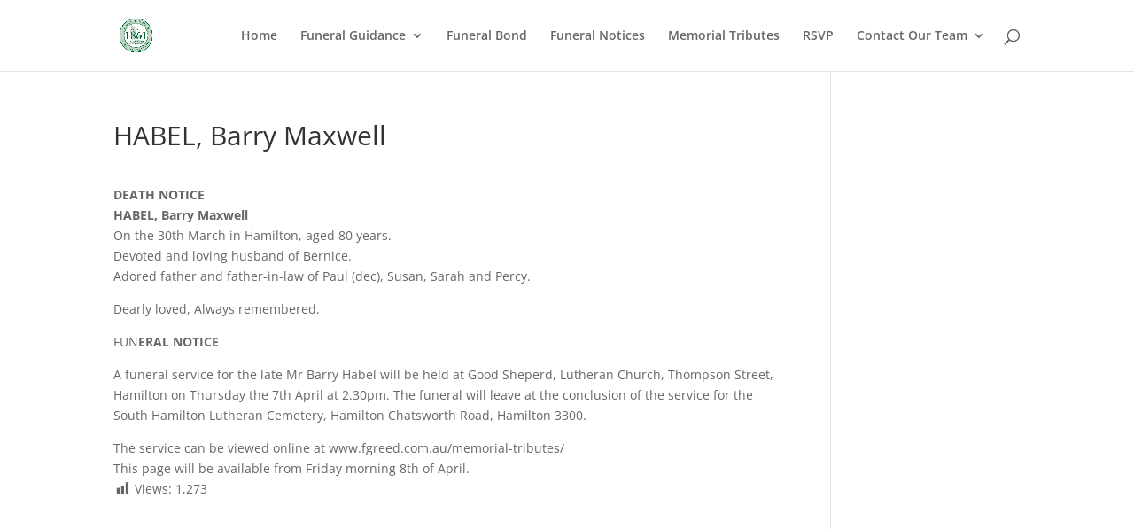

--- FILE ---
content_type: text/css
request_url: https://greedfamilyfunerals.com.au/wp-content/plugins/rsvp-pro-plugin/rsvp_pro_plugin.css?ver=6.4.7
body_size: 1255
content:
body .rsvp_pro_container input[type=radio], input[type=checkbox] {
  opacity: 1;
}

.rsvpFormField label.error { font-weight: bold; clear:both; display:block;}
input.error, textarea.error { border: 2px solid red; }

.rsvpFormField {
  margin: 10px 0px;
}
#rsvpCustomGreeting {
  margin-top: 20px;
  margin-bottom: 20px;
}
.rsvpBorderTop {
  border-top: 1px solid #ccc;
  padding-top: 0.5em;
}
.rsvpAdditionalAttendee {
  text-align:left;
  border-top: 1px solid #ccc;
}
.rsvpCheckboxCustomQ, .rsvpRadioCustomQ {
  float: left;
  padding-right: 10px;
}
.rsvpCustomQuestionReadonlyAnswer {
  display: inline-block;
  margin-left: 0.5em;
}
.rsvpCustomQuestionReadonly .rsvpCustomQuestionQuestionContainer {
  display: inline-block;
}
.rsvpClear {
  clear: both;
  height: 1px;
  line-height: 1px;
}
#rsvpPlugin input {
  display: inline;
  visibility: visible;
}
#rsvpPlugin input[type=radio] {
  -webkit-appearance: radio;
  -moz-appearance: radio;
  appearance: radio;
}
.rsvpFormField  label {
  display: inline;
}
.rsvpParagraph { 
  position: relative;
}
.rsvpParagraph .required {
  position: relative;
}
.rsvp_pro_attendee_list_table {
  table-layout: fixed;
}
.rsvp_pro_attendee_list_pagination {
  float:right;
  margin: 0.5em 0em;
}
.rsvp-pro-attendee-list-page-numbers {
  padding: 0.25em;
  margin: 0.5em 0.2em;
  border: 1px solid;
}
#rsvp_toggle_attendee_container {
  margin: 0.5em 0em;
}
.hide_form {
  display: none;
}
.rsvp_pro_greeting_avatar {
  float: left;
  padding-right: 0.5em;
}
#rsvp_pro_attendee_list_export_button_container {
  float: right;
}
#rsvpProTicketPriceContainer .rsvpParagraph {
  font-weight: bold;
  text-align: right;
}
#rsvp_pro_attendee_list_summary_header {
  width: 50%;
}
@media only screen and (max-width: 800px) {
  /* Force table to not be like tables anymore */
  #rsvp_pro_attendee_list_table_container table, 
  #rsvp_pro_attendee_list_table_container thead, 
  #rsvp_pro_attendee_list_table_container tbody, 
  #rsvp_pro_attendee_list_table_container th, 
  #rsvp_pro_attendee_list_table_container td, 
  #rsvp_pro_attendee_list_table_container tr { 
    display: block; 
  }
 
  /* Hide table headers (but not display: none;, for accessibility) */
  #rsvp_pro_attendee_list_table_container thead tr { 
    position: absolute;
    top: -9999px;
    left: -9999px;
  }
 
  #rsvp_pro_attendee_list_table_container tr { border: 1px solid #ccc; }
 
  #rsvp_pro_attendee_list_table_container td { 
    /* Behave  like a "row" */
    border: none;
    border-bottom: 1px solid #eee; 
    position: relative;
    padding-left: 50%; 
    white-space: normal;
    text-align:left;
  }
 
  #rsvp_pro_attendee_list_table_container td:before { 
    /* Now like a table header */
    position: absolute;
    /* Top/left values mimic padding */
    top: 6px;
    left: 6px;
    width: 45%; 
    padding-right: 10px; 
    white-space: nowrap;
    text-align:left;
    font-weight: bold;
  }
 
  /*
  Label the data
  */
  #rsvp_pro_attendee_list_table_container td:before { content: attr(data-title); }
}

th#eventId {
  width : 100px;
}

/**
Event form design
 */
html body #rsvpEventForm #rsvp_pro_admin_settings_tabs {
  padding : 0;
  border:0;
  background:transparent;
}

html body #rsvpEventForm #rsvp_pro_admin_settings_tabs .ui-tabs-nav {
  background   : transparent;
  border-color : #ccc;
  border-top   : 0;
  border-right : 0;
  border-left  : 0;
  padding      : 0;
}

html body #rsvpEventForm #rsvp_pro_admin_settings_tabs .ui-tabs-nav li {
  background    : #e5e5e5;
  margin        : 0;
  border-radius : 0;
  border        : 1px solid #ccc;
}

html body #rsvpEventForm #rsvp_pro_admin_settings_tabs .ui-tabs-nav li.ui-state-active {
  background    : #f1f1f1;
  border-bottom : 1px solid #f1f1f1;
}

html body #rsvpEventForm #rsvp_pro_admin_settings_tabs .ui-tabs-nav li a {
  color   : #555;
  outline : none;
  box-shadow:none;
}

html body #rsvpEventForm #rsvp_pro_admin_settings_tabs .ui-tabs-nav li.ui-state-active a {
  color : #000;
}

--- FILE ---
content_type: text/css
request_url: https://greedfamilyfunerals.com.au/wp-content/et-cache/global/et-divi-customizer-global.min.css?ver=1768558950
body_size: 457
content:
@media only screen and (min-width:1350px){.et_pb_row{padding:27px 0}.et_pb_section{padding:54px 0}.single.et_pb_pagebuilder_layout.et_full_width_page .et_post_meta_wrapper{padding-top:81px}.et_pb_fullwidth_section{padding:0}}@media only screen and (min-width:768px){#et-info{float:right!important}}.no-gap .et_pb_column_1_2{margin-right:0;width:540px}.no-gap .et_pb_column_1_3{margin-right:0;width:360px}.no-gap .et_pb_column_1_4{margin-right:0;width:475px}.menu-item>a>img{height:64px!important}.page-id-1723 #st-footer-menu.menu{display:none}#site-header .header-navigation-wrapper,#site-header .mobile-nav-toggle{display:none}.menu-modal,.header-navigation-wrapper,.nav-toggle{display:none!important}.page-id-1723 #top-menu-nav{display:none}.page-id-1723 #logo{min-height:52px;margin-top:-10px}.page-id-1723 .et-l--footer{display:none}body.blog .posted-on,body.blog .post-author,body.blog .post-comments,body.blog .entry-taxonomy{display:none}.entry-meta .byline,.entry-meta .cat-links{display:none}.entry-meta .posted-on{display:none}.post-meta{display:none}

--- FILE ---
content_type: application/javascript
request_url: https://greedfamilyfunerals.com.au/wp-content/plugins/rsvp-pro-plugin/rsvp_pro_plugin.js?ver=6.4.7
body_size: 3785
content:
if ( rsvp_pro_data == undefined ) {
	var rsvp_pro_data = {};
}
jQuery(document).ready(function(){
	jQuery(".rsvpProCustomQuestionDatePicker").datepicker({
		dateFormat: 'yy-mm-dd'
	})

	jQuery.validator.addMethod("customNote", function(value, element) {
		if((jQuery("#additionalProRsvp").val() > 0) && (jQuery("#note").val() == "")) {
			return false;
		}

		return true;
	}, "<br />Please enter an email address that we can use to contact you about the extra guest.  We have to keep a pretty close eye on the number of attendees.  Thanks!");

	if( rsvp_pro_data == undefined ) {
		if( jQuery("#rsvp_id").val() != undefined && (jQuery("#rsvp_id").val() > 0)) {
			var data = {
				'action': 'get_validation_messages',
				'rsvp_id': jQuery("#rsvp_id").val()
			};
			jQuery.ajaxSetup({async:false});
			jQuery.post(rsvp_pro_data.ajaxurl, data , function(response) {
				var json = JSON.parse(response);
				rsvp_pro_data = json;
			});
			jQuery.ajaxSetup({async:true});
		}
		if( rsvp_pro_data == undefined ) {
			rsvp_pro_data = {
				'first_name_message': 'Please enter a first name',
	        	'last_name_message': 'Please enter a last name',
	        	'note_message': 'If you are adding additional RSVPs please enter your email address in case we have questions',
	        	'email_message': 'Please enter an email address',
	        	'gdpr_message': 'This field is required',
	        	'unique_passcode_message': 'Passcode is already in use',
	        	'unique_email_message': 'Email is already in use',
	        	'require_unique_passcode': true,
	        	'require_unique_email' : true,
	        	'enable_ajax' : false,
	        	'always_show_additional' : false,
	        	'enable_payments' : false,
	        	'thousands_separator' : ',',
	        	'decimal_separator' : '.',
	        	'currency_symbol' : '$',
	        	'ticket_prices' : [],
			}
		}
	}

	if ( rsvp_pro_data.enable_payments ) {
		rsvpProWireUpCostCalculation();
		jQuery("input[class=rsvpStatusInput]").on('change', function() {
			rsvpProCalculateAttendeeCost();
		});
		rsvpProCalculateAttendeeCost(); // Fire this once on page load.
	}

	jQuery("input[type=radio][name=mainRsvp]").change( function() {
		toggleAdditionalRsvpContainer( this.value, rsvp_pro_data.always_show_additional );
	});

	toggleAdditionalRsvpContainer( jQuery('input[name=mainRsvp]:checked').val(), rsvp_pro_data.always_show_additional );

	jQuery.validator.addMethod("rsvpRequired", function(value, element) {
		var prefix = jQuery(element).attr("data-rsvpprefix");
		var rsvp_js_id = jQuery(element).closest(".rsvpCustomQuestion").attr("data-rsvp-question-js-id");
		var rsvpFormName = "";
		if(prefix == "main") {
			rsvpFormName = "mainRsvp";
		} else {
			rsvpFormName = "attending" + prefix;
		}
		
		var rsvpValue = jQuery("input[data-rsvp-js-id='" + rsvp_js_id + "']:checked").val();
		if(jQuery("input[data-rsvp-js-id='" + rsvp_js_id + "']").attr("type") == "hidden") {
			rsvpValue = jQuery("input[data-rsvp-js-id='" + rsvp_js_id + "']").val();
		} 

		if(value == undefined) {
			value = "";
		}
		
		if(rsvpValue == "Y" || rsvpValue == "W" || rsvpValue == "PlusOne") {
			if(value == "") {
				return false;
			}
		}
		return true;
	}, "<br />This field is required");

	jQuery.validator.addMethod("rsvpProEmailUnique", function( value, element ) {
		var eventId = jQuery('#rsvp_id').val();
	    var attendeeId = jQuery('#attendeeID').val();
	    var isUnique = true;

	    if ( attendeeId == undefined ) {
	      attendeeId = 0;
	    }

	    if ( !rsvp_pro_data.require_unique_email ) {
	    	return true;
	    }

	    // Loop through the client-side email fields first and if a non-unique value is found 
	    // error out here and don't make the 'expensive' AJAX call to check the backend.
	    var emailFields = jQuery(".rsvpEmailField");
	    for( var i = 0; i < emailFields.length; i++) {
	    	if ( ( jQuery(emailFields[i]).attr('name') != jQuery(element).attr('name') ) && ( jQuery(emailFields[i]).val() == value ) ) {
	    		isUnique = false;
	    	}
	    }
	    

	    if ( isUnique ) {
		    var datastring = "rsvp_id=" + eventId + "&attendee_id=" + attendeeId + "&email=" + value;
		    datastring += "&action=rsvp_pro_unique_email_validation";
		    jQuery.ajax({
		      type: "POST",
		      async: false,
		      url: rsvp_pro_data.ajaxurl,
		      data: datastring ,
		      success: function(response) {
		        var json = JSON.parse(response);
		        if( json.has_been_used == true ) {
		          isUnique = false;
		        }
		      },
		    });
		}
	    
	    return isUnique;
	}, "<br />" + rsvp_pro_data.unique_email_message);

	jQuery.validator.addMethod("rsvpProPasscodeUnique", function(value, element) {
	    var eventId = jQuery('#rsvp_id').val();
	    var attendeeId = jQuery('#attendeeID').val();
	    var isUnique = true;

	    if ( attendeeId == undefined ) {
	      attendeeId = 0;
	    }

	    if ( !rsvp_pro_data.require_unique_passcode ) {
	    	return true;
	    }

	    // Loop through the client-side passcode fields first and if a non-unique value is found 
	    // error out here and don't make the 'expensive' AJAX call to check the backend.
	    var passcodeFields = jQuery(".rsvpPasscodeField");
	    for( var i = 0; i < passcodeFields.length; i++) {
	    	if ( ( jQuery(passcodeFields[i]).attr('name') != jQuery(element).attr('name') ) && ( jQuery(passcodeFields[i]).val() == value ) ) {
	    		isUnique = false;
	    	}
	    }
	    

	    if ( isUnique ) {
		    var datastring = "rsvp_id=" + eventId + "&attendee_id=" + attendeeId + "&passcode=" + value;
		    datastring += "&action=rsvp_pro_has_passcode_been_used";
		    jQuery.ajax({
		      type: "POST",
		      async: false,
		      url: rsvp_pro_data.ajaxurl,
		      data: datastring ,
		      success: function(response) {
		        var json = JSON.parse(response);
		        if( json.has_been_used == true ) {
		          isUnique = false;
		        }
		      },
		    });
		}
	    
	    return isUnique;
	  }, "<br />" + rsvp_pro_data.unique_passcode_message);

	rsvp_pro_wireup_rsvp_form_validation();
  /* First step, where they search for a name */
	jQuery("#rsvp").validate({
		rules: {
			firstName: "required",
			//lastName: "required"
		},
    	messages: {
      		firstName: "<br />" + rsvp_pro_data.first_name_message,
      		lastName: "<br />" + rsvp_pro_data.last_name_message
    	}
  	});

	wireup_rsvp_add_additional_attendee_buttons();
	wireup_rsvp_questions_for_custom_question_toggle();
	toggle_custom_questions_on_load();

	jQuery("#rsvp_toggle_attendee_search").on('click', function() {
		jQuery("#rsvp_toggle_attendee_search").hide();
		jQuery("#rsvp_existing_attendee_form").removeClass("hide_form");
	});

	rsvp_pro_ajax_form_handling(rsvp_pro_data.enable_ajax, rsvp_pro_data.ajaxurl);

	jQuery(".delete_attendee_attachment").on("click", function(event) {
    event.preventDefault();
    let token = jQuery(this).attr("data-attendee-token");
    let qid = jQuery(this).attr("data-question-id");

    if ( ( token != '' ) && ( qid != '' ) ) {
      var datastring = "attendee_token=" + token + "&qid=" + qid;
      datastring += "&action=rsvp_delete_custom_question_file";
      jQuery.ajax({
        context: this,
        type: "POST",
        url: rsvp_pro_data.ajaxurl,
        data: datastring ,
        success: function(response) {
          jQuery(this).parent().remove();
        },
      });
    }
  });
});

function wireup_rsvp_add_additional_attendee_buttons() {
	jQuery(".addAdditionalProAttendees").click(function(event) {
		event.preventDefault();
		let rsvp_id = jQuery(this).parents('form').find("#rsvp_id").val();
		let function_name = "handleAddRsvpClick_" + rsvp_id + "()";
		eval( function_name );
	});
	jQuery("#addWizardRsvp").click(function(event) {
		event.preventDefault();
		handleAddWizardRsvpClick();
	});
}

function wireup_rsvp_questions_for_custom_question_toggle() {
	jQuery(".rsvpRsvpQuestionArea input[type=radio]").change(function() {
		var rsvp_value = translate_rsvp_value(jQuery(this).val());
		var js_id = jQuery(this).attr("data-rsvp-js-id");

		handle_custom_question_toggle(rsvp_value, js_id);
	});
}

function toggle_custom_questions_on_load() {
	// first hide all items that should be hidden...
	var questions = jQuery(".rsvpCustomQuestion[data-rsvp-only-show-on]");
	for( var i = 0; i < questions.length; i++) {
		jQuery(questions[i]).hide();
	}

	var rsvps = jQuery(".rsvpRsvpQuestionArea input[type=radio]:checked");
	for( var i = 0; i < rsvps.length; i++) {
		var rsvp_value = translate_rsvp_value(jQuery(rsvps[i]).val());
		var js_id = jQuery(rsvps[i]).attr("data-rsvp-js-id");
		
		handle_custom_question_toggle(rsvp_value, js_id);
	}
}

function handle_custom_question_toggle(rsvp_value, js_id) {
	var questions = jQuery(".rsvpCustomQuestion[data-rsvp-question-js-id=" + js_id + "]");
	for( var i = 0; i < questions.length; i++ ) {
		if(jQuery(questions[i]).attr("data-rsvp-only-show-on") == rsvp_value) {
			jQuery(questions[i]).show();
		} else if(jQuery(questions[i]).attr("data-rsvp-only-show-on") != undefined) {
			jQuery(questions[i]).hide();
		}
	}
}

function translate_rsvp_value(rsvp_value) {
	if( rsvp_value == 'Y') {
		rsvp_value = 'Yes';
	} else if( rsvp_value == 'W' ) {
		rsvp_value = 'Waitlist';
	} else if( rsvp_value == 'N' ) {
		rsvp_value = "No";
	} else if( rsvp_value == 'M' ) {
		rsvp_value = "Maybe";
	} else if (rsvp_value == "NoResponse" ) {
		rsvp_value = "NoResponse";
	} else if (rsvp_value == "PlusOne" ) {
		rsvp_value = "PlusOne";
	}

	return rsvp_value;
}

function wireup_rsvp_captcha() {
	if(jQuery("#rsvpCaptcha").length) {
		grecaptcha.render('rsvpCaptcha', {
		    sitekey: jQuery("#rsvpCaptcha").attr("data-sitekey")
		});
	}
}

function rsvp_pro_wireup_rsvp_form_validation() {
	jQuery("#rsvpForm").validate({
		onkeyup: false,
		rules: {
			note: "customNote",
			newAttending1LastName: {
				required: (( rsvp_pro_data.require_last_name ) ? true : false)
			},
			newAttending1FirstName: "required",
			newAttending2LastName: {
				required:( ( rsvp_pro_data.require_last_name ) ? true : false)
			},
			newAttending2FirstName: "required",
			newAttending3LastName: {
				required: (( rsvp_pro_data.require_last_name ) ? true : false)
			},
			newAttending3FirstName: "required",
			attendeeFirstName: "required",
			attendeeLastName: {
				required: (( rsvp_pro_data.require_last_name ) ? true : false)
			},
			gdpr_question: "required",
		},
		messages: {
			note: "<br />" + rsvp_pro_data.note_message,
			newAttending1LastName:  "<br />" + rsvp_pro_data.last_name_message,
			newAttending1FirstName: "<br />" + rsvp_pro_data.first_name_message,
			newAttending2LastName:  "<br />" + rsvp_pro_data.last_name_message,
			newAttending2FirstName: "<br />" + rsvp_pro_data.first_name_message,
			newAttending3LastName:  "<br />" + rsvp_pro_data.last_name_message,
			newAttending3FirstName: "<br />" + rsvp_pro_data.first_name_message,
      		attendeeFirstName: "<br />" + rsvp_pro_data.first_name_message,
      		attendeeLastName: "<br />" + rsvp_pro_data.last_name_message,
      		gdpr_question: "<br />" + rsvp_pro_data.gdpr_message,
		},
		errorPlacement: function(error, element) {
			if (element.attr("type") == "checkbox" || element.attr("type") == "radio") {
				error.prependTo(element.parent("div.rsvpFormField"));	
			} else {
				// the default error placement for the rest
         		error.prependTo(element.parent("div.rsvpFormField"));	
			}
		}
	});
}

function rsvp_pro_ajax_form_handling(enable_ajax, ajax_url) {
	if ( enable_ajax ) {
		jQuery(document).on( "submit", ".rsvp_pro_container form", function(event) {
			event.preventDefault();
			var data = new FormData(this);
			var rsvp_id = jQuery( this ).find("#rsvp_id").val();
			data.append('action', 'handle_rsvp_form');
			jQuery.ajax({
		      type: "POST",
		      url: ajax_url,
		      processData: false,
		      contentType: false,
		      data: data,
		      success: function(response) {
		      	jQuery("#rsvp_pro_container_" + rsvp_id).replaceWith(response);
		      	wireup_rsvp_questions_for_custom_question_toggle();
		      	toggle_custom_questions_on_load();
		      	wireup_rsvp_captcha();
		      	wireup_rsvp_add_additional_attendee_buttons();
		      	if ( rsvp_pro_data.enable_payments ) {
					rsvpProWireUpCostCalculation();
					rsvpProCalculateAttendeeCost(); // Fire this once on page load.
				}
		      	jQuery(document).resize();
		      	rsvp_pro_wireup_rsvp_form_validation();
		      },
		    });
		});

		jQuery(document).on( "click", ".rsvpFindAttendeeLinkContainer a", function(event) {
			event.preventDefault();
			var rsvp_id = jQuery( this ).parents(".rsvp_pro_container").find("#rsvp_id").val();
			datastring = 'rsvpStep' + rsvp_id + "=attendee_search&rsvp_id=" + rsvp_id + "&action=handle_rsvp_form";
			jQuery.ajax({
				type: "POST",
				url: ajax_url,
				data: datastring,
				success: function(response) {
					jQuery("#rsvp_pro_container_" + rsvp_id).replaceWith(response);
					wireup_rsvp_add_additional_attendee_buttons();
					if ( rsvp_pro_data.enable_payments ) {
						rsvpProWireUpCostCalculation();
						rsvpProCalculateAttendeeCost(); // Fire this once on page load.
					}
					jQuery(document).resize();
					rsvp_pro_wireup_rsvp_form_validation();
				},
			})
		});
	}
}

function toggleAdditionalRsvpContainer(mainRsvpValue, alwaysShowAdditional) {
	if ( alwaysShowAdditional || (jQuery("#wizardStep").val() != undefined ) ) {
		jQuery("#additionalRsvpContainer").show();
		return;
	}
	
	if (mainRsvpValue == "Y" || mainRsvpValue == "M" ) {
		jQuery("#additionalRsvpContainer").show();
	} else {
		jQuery("#additionalRsvpContainer").hide();
	}
}

function rsvpProWireUpCostCalculation() {
	if ( rsvp_pro_data.enable_payments ) {
		jQuery("input[class=rsvpStatusInput]").on('change', function() {
			rsvpProCalculateAttendeeCost();
		});
	}
}

function rsvpProCalculateAttendeeCost() {
	var totalPrice = 0;

	jQuery("input[class=rsvpStatusInput]:checked").each(function( i, obj ) {
		let tmpVal = jQuery(this).val();

		if ( tmpVal == "PlusOne" || tmpVal == "Y" || tmpVal == "M" ) {
			let multiple = 1;

			if ( tmpVal == "PlusOne" ) {
				multiple = 2;
			}

			if ( jQuery(this).attr("name").indexOf("RsvpSub") != -1 ) {
				let idx = jQuery(this).attr("name").indexOf("RsvpSub");
				idx = idx + 7;
				let tmpId = jQuery(this).attr("name").substring(idx);
				if ( ( typeof rsvp_pro_data.ticket_prices[tmpId] !== undefined ) && ( rsvp_pro_data.ticket_prices[tmpId] != "" ) ) {
					totalPrice += parseFloat(rsvp_pro_data.ticket_prices[tmpId]) * multiple;
				}
			} else {
				if ( typeof rsvp_pro_data.ticket_prices['main'] !== undefined ) {
					totalPrice += parseFloat(rsvp_pro_data.ticket_prices['main']) * multiple;
				}
			}
		}
	});

	let formattedPrice = totalPrice.toFixed(2) // always two decimal digits
	      .replace('.', rsvp_pro_data.decimal_separator) // replace decimal point character
	      .replace(/(\d)(?=(\d{3})+(?!\d))/g, '$1' + rsvp_pro_data.thousands_separator);
    if ( rsvp_pro_data.currency_position == 'after' ) {
    	formattedPrice = formattedPrice + rsvp_pro_data.currency_symbol;
    } else {
    	formattedPrice = rsvp_pro_data.currency_symbol + formattedPrice;
    }
	jQuery("#rsvpProTicketTotal").text( formattedPrice );
}

jQuery.extend(jQuery.validator.messages, { 
	required : rsvp_pro_translate.errors['required'],
	email    : rsvp_pro_translate['errors']['email'],
 });


--- FILE ---
content_type: application/javascript
request_url: https://greedfamilyfunerals.com.au/wp-content/plugins/divi-protect/js/js-cookie.js?ver=2.3
body_size: 944
content:
!function (e) { var n = !1; if ("function" == typeof define && define.amd && (define(e), n = !0), "object" == typeof exports && (module.exports = e(), n = !0), !n) { var o = window.Cookies, t = window.Cookies = e(); t.noConflict = function () { return window.Cookies = o, t } } }(function () { function e() { for (var e = 0, n = {}; e < arguments.length; e++) { var o = arguments[e]; for (var t in o) n[t] = o[t] } return n } return function n(o) { function t(n, r, i) { var c; if ("undefined" != typeof document) { if (arguments.length > 1) { if ("number" == typeof (i = e({ path: "/" }, t.defaults, i)).expires) { var a = new Date; a.setMilliseconds(a.getMilliseconds() + 864e5 * i.expires), i.expires = a } i.expires = i.expires ? i.expires.toUTCString() : ""; try { c = JSON.stringify(r), /^[\{\[]/.test(c) && (r = c) } catch (e) { } r = o.write ? o.write(r, n) : encodeURIComponent(String(r)).replace(/%(23|24|26|2B|3A|3C|3E|3D|2F|3F|40|5B|5D|5E|60|7B|7D|7C)/g, decodeURIComponent), n = (n = (n = encodeURIComponent(String(n))).replace(/%(23|24|26|2B|5E|60|7C)/g, decodeURIComponent)).replace(/[\(\)]/g, escape); var f = ""; for (var s in i) i[s] && (f += "; " + s, !0 !== i[s] && (f += "=" + i[s])); return document.cookie = n + "=" + r + f } n || (c = {}); for (var p = document.cookie ? document.cookie.split("; ") : [], d = /(%[0-9A-Z]{2})+/g, u = 0; u < p.length; u++) { var l = p[u].split("="), C = l.slice(1).join("="); '"' === C.charAt(0) && (C = C.slice(1, -1)); try { var g = l[0].replace(d, decodeURIComponent); if (C = o.read ? o.read(C, g) : o(C, g) || C.replace(d, decodeURIComponent), this.json) try { C = JSON.parse(C) } catch (e) { } if (n === g) { c = C; break } n || (c[g] = C) } catch (e) { } } return c } } return t.set = t, t.get = function (e) { return t.call(t, e) }, t.getJSON = function () { return t.apply({ json: !0 }, [].slice.call(arguments)) }, t.defaults = {}, t.remove = function (n, o) { t(n, "", e(o, { expires: -1 })) }, t.withConverter = n, t }(function () { }) });